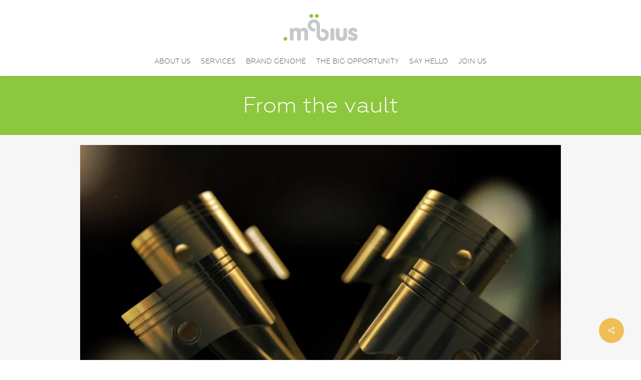

--- FILE ---
content_type: text/html; charset=UTF-8
request_url: https://player.vimeo.com/video/93099022?dnt=1&app_id=122963
body_size: 6409
content:
<!DOCTYPE html>
<html lang="en">
<head>
  <meta charset="utf-8">
  <meta name="viewport" content="width=device-width,initial-scale=1,user-scalable=yes">
  
  <link rel="canonical" href="https://player.vimeo.com/video/93099022">
  <meta name="googlebot" content="noindex,indexifembedded">
  
  
  <title>Castrol Edge ARU TVC on Vimeo</title>
  <style>
      body, html, .player, .fallback {
          overflow: hidden;
          width: 100%;
          height: 100%;
          margin: 0;
          padding: 0;
      }
      .fallback {
          
              background-color: transparent;
          
      }
      .player.loading { opacity: 0; }
      .fallback iframe {
          position: fixed;
          left: 0;
          top: 0;
          width: 100%;
          height: 100%;
      }
  </style>
  <link rel="modulepreload" href="https://f.vimeocdn.com/p/4.46.25/js/player.module.js" crossorigin="anonymous">
  <link rel="modulepreload" href="https://f.vimeocdn.com/p/4.46.25/js/vendor.module.js" crossorigin="anonymous">
  <link rel="preload" href="https://f.vimeocdn.com/p/4.46.25/css/player.css" as="style">
</head>

<body>


<div class="vp-placeholder">
    <style>
        .vp-placeholder,
        .vp-placeholder-thumb,
        .vp-placeholder-thumb::before,
        .vp-placeholder-thumb::after {
            position: absolute;
            top: 0;
            bottom: 0;
            left: 0;
            right: 0;
        }
        .vp-placeholder {
            visibility: hidden;
            width: 100%;
            max-height: 100%;
            height: calc(720 / 1280 * 100vw);
            max-width: calc(1280 / 720 * 100vh);
            margin: auto;
        }
        .vp-placeholder-carousel {
            display: none;
            background-color: #000;
            position: absolute;
            left: 0;
            right: 0;
            bottom: -60px;
            height: 60px;
        }
    </style>

    

    
        <style>
            .vp-placeholder-thumb {
                overflow: hidden;
                width: 100%;
                max-height: 100%;
                margin: auto;
            }
            .vp-placeholder-thumb::before,
            .vp-placeholder-thumb::after {
                content: "";
                display: block;
                filter: blur(7px);
                margin: 0;
                background: url(https://i.vimeocdn.com/video/473055274-7e9d9a5d00d73439ee288605de278319ff45e1cf21e8ea552155ba690e06a703-d?mw=80&q=85) 50% 50% / contain no-repeat;
            }
            .vp-placeholder-thumb::before {
                 
                margin: -30px;
            }
        </style>
    

    <div class="vp-placeholder-thumb"></div>
    <div class="vp-placeholder-carousel"></div>
    <script>function placeholderInit(t,h,d,s,n,o){var i=t.querySelector(".vp-placeholder"),v=t.querySelector(".vp-placeholder-thumb");if(h){var p=function(){try{return window.self!==window.top}catch(a){return!0}}(),w=200,y=415,r=60;if(!p&&window.innerWidth>=w&&window.innerWidth<y){i.style.bottom=r+"px",i.style.maxHeight="calc(100vh - "+r+"px)",i.style.maxWidth="calc("+n+" / "+o+" * (100vh - "+r+"px))";var f=t.querySelector(".vp-placeholder-carousel");f.style.display="block"}}if(d){var e=new Image;e.onload=function(){var a=n/o,c=e.width/e.height;if(c<=.95*a||c>=1.05*a){var l=i.getBoundingClientRect(),g=l.right-l.left,b=l.bottom-l.top,m=window.innerWidth/g*100,x=window.innerHeight/b*100;v.style.height="calc("+e.height+" / "+e.width+" * "+m+"vw)",v.style.maxWidth="calc("+e.width+" / "+e.height+" * "+x+"vh)"}i.style.visibility="visible"},e.src=s}else i.style.visibility="visible"}
</script>
    <script>placeholderInit(document,  false ,  true , "https://i.vimeocdn.com/video/473055274-7e9d9a5d00d73439ee288605de278319ff45e1cf21e8ea552155ba690e06a703-d?mw=80\u0026q=85",  1280 ,  720 );</script>
</div>

<div id="player" class="player"></div>
<script>window.playerConfig = {"cdn_url":"https://f.vimeocdn.com","vimeo_api_url":"api.vimeo.com","request":{"files":{"dash":{"cdns":{"akfire_interconnect_quic":{"avc_url":"https://vod-adaptive-ak.vimeocdn.com/exp=1768597279~acl=%2Fc484a20a-18cb-4d4d-840a-c87563feca4d%2Fpsid%3D4222b54d008513c0033976e4380cd4472b672c9ac80e245dd025798b764defdc%2F%2A~hmac=2dd563bfb3837e3551d57014b3c82e0b7a7941287ef70421260b92cda0104bc9/c484a20a-18cb-4d4d-840a-c87563feca4d/psid=4222b54d008513c0033976e4380cd4472b672c9ac80e245dd025798b764defdc/v2/playlist/av/primary/playlist.json?omit=av1-hevc\u0026pathsig=8c953e4f~BGCBwBc_KB5nRBZu3PAKtWlulADgAxVoP6MpYJ-ufkg\u0026r=dXM%3D\u0026rh=1ugo4u","origin":"gcs","url":"https://vod-adaptive-ak.vimeocdn.com/exp=1768597279~acl=%2Fc484a20a-18cb-4d4d-840a-c87563feca4d%2Fpsid%3D4222b54d008513c0033976e4380cd4472b672c9ac80e245dd025798b764defdc%2F%2A~hmac=2dd563bfb3837e3551d57014b3c82e0b7a7941287ef70421260b92cda0104bc9/c484a20a-18cb-4d4d-840a-c87563feca4d/psid=4222b54d008513c0033976e4380cd4472b672c9ac80e245dd025798b764defdc/v2/playlist/av/primary/playlist.json?pathsig=8c953e4f~BGCBwBc_KB5nRBZu3PAKtWlulADgAxVoP6MpYJ-ufkg\u0026r=dXM%3D\u0026rh=1ugo4u"},"fastly_skyfire":{"avc_url":"https://skyfire.vimeocdn.com/1768597279-0x7ba4d164cf9e73da8334bbf50bff4193170f9b25/c484a20a-18cb-4d4d-840a-c87563feca4d/psid=4222b54d008513c0033976e4380cd4472b672c9ac80e245dd025798b764defdc/v2/playlist/av/primary/playlist.json?omit=av1-hevc\u0026pathsig=8c953e4f~BGCBwBc_KB5nRBZu3PAKtWlulADgAxVoP6MpYJ-ufkg\u0026r=dXM%3D\u0026rh=1ugo4u","origin":"gcs","url":"https://skyfire.vimeocdn.com/1768597279-0x7ba4d164cf9e73da8334bbf50bff4193170f9b25/c484a20a-18cb-4d4d-840a-c87563feca4d/psid=4222b54d008513c0033976e4380cd4472b672c9ac80e245dd025798b764defdc/v2/playlist/av/primary/playlist.json?pathsig=8c953e4f~BGCBwBc_KB5nRBZu3PAKtWlulADgAxVoP6MpYJ-ufkg\u0026r=dXM%3D\u0026rh=1ugo4u"}},"default_cdn":"akfire_interconnect_quic","separate_av":true,"streams":[{"profile":"107","id":"3c680cb6-2e0b-400f-90d1-944607ade8c5","fps":25,"quality":"360p"},{"profile":"113","id":"bb560c6e-af53-460e-b639-bdc4cb8d75a9","fps":25,"quality":"720p"}],"streams_avc":[{"profile":"107","id":"3c680cb6-2e0b-400f-90d1-944607ade8c5","fps":25,"quality":"360p"},{"profile":"113","id":"bb560c6e-af53-460e-b639-bdc4cb8d75a9","fps":25,"quality":"720p"}]},"hls":{"cdns":{"akfire_interconnect_quic":{"avc_url":"https://vod-adaptive-ak.vimeocdn.com/exp=1768597279~acl=%2Fc484a20a-18cb-4d4d-840a-c87563feca4d%2Fpsid%3D4222b54d008513c0033976e4380cd4472b672c9ac80e245dd025798b764defdc%2F%2A~hmac=2dd563bfb3837e3551d57014b3c82e0b7a7941287ef70421260b92cda0104bc9/c484a20a-18cb-4d4d-840a-c87563feca4d/psid=4222b54d008513c0033976e4380cd4472b672c9ac80e245dd025798b764defdc/v2/playlist/av/primary/playlist.m3u8?omit=av1-hevc-opus\u0026pathsig=8c953e4f~UWqRmqRfLDiiF5MI3YogMJs3tiMlUyLp9_WHmpKGakA\u0026r=dXM%3D\u0026rh=1ugo4u\u0026sf=fmp4","origin":"gcs","url":"https://vod-adaptive-ak.vimeocdn.com/exp=1768597279~acl=%2Fc484a20a-18cb-4d4d-840a-c87563feca4d%2Fpsid%3D4222b54d008513c0033976e4380cd4472b672c9ac80e245dd025798b764defdc%2F%2A~hmac=2dd563bfb3837e3551d57014b3c82e0b7a7941287ef70421260b92cda0104bc9/c484a20a-18cb-4d4d-840a-c87563feca4d/psid=4222b54d008513c0033976e4380cd4472b672c9ac80e245dd025798b764defdc/v2/playlist/av/primary/playlist.m3u8?omit=opus\u0026pathsig=8c953e4f~UWqRmqRfLDiiF5MI3YogMJs3tiMlUyLp9_WHmpKGakA\u0026r=dXM%3D\u0026rh=1ugo4u\u0026sf=fmp4"},"fastly_skyfire":{"avc_url":"https://skyfire.vimeocdn.com/1768597279-0x7ba4d164cf9e73da8334bbf50bff4193170f9b25/c484a20a-18cb-4d4d-840a-c87563feca4d/psid=4222b54d008513c0033976e4380cd4472b672c9ac80e245dd025798b764defdc/v2/playlist/av/primary/playlist.m3u8?omit=av1-hevc-opus\u0026pathsig=8c953e4f~UWqRmqRfLDiiF5MI3YogMJs3tiMlUyLp9_WHmpKGakA\u0026r=dXM%3D\u0026rh=1ugo4u\u0026sf=fmp4","origin":"gcs","url":"https://skyfire.vimeocdn.com/1768597279-0x7ba4d164cf9e73da8334bbf50bff4193170f9b25/c484a20a-18cb-4d4d-840a-c87563feca4d/psid=4222b54d008513c0033976e4380cd4472b672c9ac80e245dd025798b764defdc/v2/playlist/av/primary/playlist.m3u8?omit=opus\u0026pathsig=8c953e4f~UWqRmqRfLDiiF5MI3YogMJs3tiMlUyLp9_WHmpKGakA\u0026r=dXM%3D\u0026rh=1ugo4u\u0026sf=fmp4"}},"default_cdn":"akfire_interconnect_quic","separate_av":true},"progressive":[{"profile":"107","width":640,"height":360,"mime":"video/mp4","fps":25,"url":"https://vod-progressive-ak.vimeocdn.com/exp=1768597279~acl=%2Fvimeo-prod-skyfire-std-us%2F01%2F3619%2F3%2F93099022%2F247929426.mp4~hmac=315a1ff17644765c2963fdfd445c971f52686ba5288be98862e1c40e72bb0f73/vimeo-prod-skyfire-std-us/01/3619/3/93099022/247929426.mp4","cdn":"akamai_interconnect","quality":"360p","id":"3c680cb6-2e0b-400f-90d1-944607ade8c5","origin":"gcs"},{"profile":"113","width":1280,"height":720,"mime":"video/mp4","fps":25,"url":"https://vod-progressive-ak.vimeocdn.com/exp=1768597279~acl=%2Fvimeo-transcode-storage-prod-us-east1-h264-720p%2F01%2F3619%2F3%2F93099022%2F247929432.mp4~hmac=ca60149ab760783fd166b2cc7298687c072199170a11e804b5f43c08c0b36acf/vimeo-transcode-storage-prod-us-east1-h264-720p/01/3619/3/93099022/247929432.mp4","cdn":"akamai_interconnect","quality":"720p","id":"bb560c6e-af53-460e-b639-bdc4cb8d75a9","origin":"gcs"}]},"file_codecs":{"av1":[],"avc":["3c680cb6-2e0b-400f-90d1-944607ade8c5","bb560c6e-af53-460e-b639-bdc4cb8d75a9"],"hevc":{"dvh1":[],"hdr":[],"sdr":[]}},"lang":"en","referrer":"https://mobius.com.au/","cookie_domain":".vimeo.com","signature":"07bd1f0125220a7cac8fafa7a6032d5b","timestamp":1768593679,"expires":3600,"thumb_preview":{"url":"https://videoapi-sprites.vimeocdn.com/video-sprites/image/3d7d0a86-50ef-4289-aa5a-947b9a44c10c.0.jpeg?ClientID=sulu\u0026Expires=1768597279\u0026Signature=e960993f3a439b127e318486a9db00458d78f5b5","height":2880,"width":4260,"frame_height":240,"frame_width":426,"columns":10,"frames":120},"currency":"USD","session":"41f57abac9a65822330d71627b915e863615c9ff1768593679","cookie":{"volume":1,"quality":null,"hd":0,"captions":null,"transcript":null,"captions_styles":{"color":null,"fontSize":null,"fontFamily":null,"fontOpacity":null,"bgOpacity":null,"windowColor":null,"windowOpacity":null,"bgColor":null,"edgeStyle":null},"audio_language":null,"audio_kind":null,"qoe_survey_vote":0},"build":{"backend":"31e9776","js":"4.46.25"},"urls":{"js":"https://f.vimeocdn.com/p/4.46.25/js/player.js","js_base":"https://f.vimeocdn.com/p/4.46.25/js","js_module":"https://f.vimeocdn.com/p/4.46.25/js/player.module.js","js_vendor_module":"https://f.vimeocdn.com/p/4.46.25/js/vendor.module.js","locales_js":{"de-DE":"https://f.vimeocdn.com/p/4.46.25/js/player.de-DE.js","en":"https://f.vimeocdn.com/p/4.46.25/js/player.js","es":"https://f.vimeocdn.com/p/4.46.25/js/player.es.js","fr-FR":"https://f.vimeocdn.com/p/4.46.25/js/player.fr-FR.js","ja-JP":"https://f.vimeocdn.com/p/4.46.25/js/player.ja-JP.js","ko-KR":"https://f.vimeocdn.com/p/4.46.25/js/player.ko-KR.js","pt-BR":"https://f.vimeocdn.com/p/4.46.25/js/player.pt-BR.js","zh-CN":"https://f.vimeocdn.com/p/4.46.25/js/player.zh-CN.js"},"ambisonics_js":"https://f.vimeocdn.com/p/external/ambisonics.min.js","barebone_js":"https://f.vimeocdn.com/p/4.46.25/js/barebone.js","chromeless_js":"https://f.vimeocdn.com/p/4.46.25/js/chromeless.js","three_js":"https://f.vimeocdn.com/p/external/three.rvimeo.min.js","hive_sdk":"https://f.vimeocdn.com/p/external/hive-sdk.js","hive_interceptor":"https://f.vimeocdn.com/p/external/hive-interceptor.js","proxy":"https://player.vimeo.com/static/proxy.html","css":"https://f.vimeocdn.com/p/4.46.25/css/player.css","chromeless_css":"https://f.vimeocdn.com/p/4.46.25/css/chromeless.css","fresnel":"https://arclight.vimeo.com/add/player-stats","player_telemetry_url":"https://arclight.vimeo.com/player-events","telemetry_base":"https://lensflare.vimeo.com"},"flags":{"plays":1,"dnt":1,"autohide_controls":0,"preload_video":"metadata_on_hover","qoe_survey_forced":0,"ai_widget":0,"ecdn_delta_updates":0,"disable_mms":0,"check_clip_skipping_forward":0},"country":"US","client":{"ip":"52.14.238.80"},"ab_tests":{"cross_origin_texttracks":{"group":"variant","track":false,"data":null}},"atid":"1568254320.1768593679","ai_widget_signature":"36ee5e3597ae1f5402b6e63aef54171a6ec885b1db833f2f73dc56d4e4a514e2_1768597279","config_refresh_url":"https://player.vimeo.com/video/93099022/config/request?atid=1568254320.1768593679\u0026expires=3600\u0026referrer=https%3A%2F%2Fmobius.com.au%2F\u0026session=41f57abac9a65822330d71627b915e863615c9ff1768593679\u0026signature=07bd1f0125220a7cac8fafa7a6032d5b\u0026time=1768593679\u0026v=1"},"player_url":"player.vimeo.com","video":{"id":93099022,"title":"Castrol Edge ARU TVC","width":1280,"height":720,"duration":62,"url":"","share_url":"https://vimeo.com/93099022","embed_code":"\u003ciframe title=\"vimeo-player\" src=\"https://player.vimeo.com/video/93099022?h=d1274ed68f\" width=\"640\" height=\"360\" frameborder=\"0\" referrerpolicy=\"strict-origin-when-cross-origin\" allow=\"autoplay; fullscreen; picture-in-picture; clipboard-write; encrypted-media; web-share\"   allowfullscreen\u003e\u003c/iframe\u003e","default_to_hd":0,"privacy":"disable","embed_permission":"whitelist","thumbnail_url":"https://i.vimeocdn.com/video/473055274-7e9d9a5d00d73439ee288605de278319ff45e1cf21e8ea552155ba690e06a703-d","owner":{"id":3151167,"name":"Mobius Digital","img":"https://i.vimeocdn.com/portrait/defaults-blue_60x60?region=us","img_2x":"https://i.vimeocdn.com/portrait/defaults-blue_60x60?region=us","url":"https://vimeo.com/user3151167","account_type":"plus"},"spatial":0,"live_event":null,"version":{"current":null,"available":[{"id":724996678,"file_id":247922507,"is_current":true}]},"unlisted_hash":null,"rating":{"id":3},"fps":25,"bypass_token":"eyJ0eXAiOiJKV1QiLCJhbGciOiJIUzI1NiJ9.eyJjbGlwX2lkIjo5MzA5OTAyMiwiZXhwIjoxNzY4NTk3MzIwfQ.r-1NNO8fPrLKcJVpMud_Fd-qZBUFS7X20XnGAJO1xdA","channel_layout":"stereo","ai":0,"locale":""},"user":{"id":0,"team_id":0,"team_origin_user_id":0,"account_type":"none","liked":0,"watch_later":0,"owner":0,"mod":0,"logged_in":0,"private_mode_enabled":0,"vimeo_api_client_token":"eyJhbGciOiJIUzI1NiIsInR5cCI6IkpXVCJ9.eyJzZXNzaW9uX2lkIjoiNDFmNTdhYmFjOWE2NTgyMjMzMGQ3MTYyN2I5MTVlODYzNjE1YzlmZjE3Njg1OTM2NzkiLCJleHAiOjE3Njg1OTcyNzksImFwcF9pZCI6MTE4MzU5LCJzY29wZXMiOiJwdWJsaWMgc3RhdHMifQ.LlW6fjo4Z-OLC3CK5qxXAE-8BPvcCaS_6-wCjrzkwyA"},"view":1,"vimeo_url":"vimeo.com","embed":{"audio_track":"","autoplay":0,"autopause":1,"dnt":1,"editor":0,"keyboard":1,"log_plays":1,"loop":0,"muted":0,"on_site":0,"texttrack":"","transparent":1,"outro":"beginning","playsinline":1,"quality":null,"player_id":"","api":null,"app_id":"122963","color":"223568","color_one":"000000","color_two":"223568","color_three":"ffffff","color_four":"000000","context":"embed.main","settings":{"auto_pip":1,"badge":0,"byline":0,"collections":0,"color":0,"force_color_one":0,"force_color_two":0,"force_color_three":0,"force_color_four":0,"embed":0,"fullscreen":1,"like":0,"logo":0,"playbar":1,"portrait":0,"pip":1,"share":0,"spatial_compass":0,"spatial_label":0,"speed":0,"title":0,"volume":1,"watch_later":0,"watch_full_video":1,"controls":1,"airplay":1,"audio_tracks":1,"chapters":1,"chromecast":1,"cc":1,"transcript":1,"quality":1,"play_button_position":0,"ask_ai":0,"skipping_forward":1,"debug_payload_collection_policy":"default"},"create_interactive":{"has_create_interactive":false,"viddata_url":""},"min_quality":null,"max_quality":null,"initial_quality":null,"prefer_mms":1}}</script>
<script>const fullscreenSupported="exitFullscreen"in document||"webkitExitFullscreen"in document||"webkitCancelFullScreen"in document||"mozCancelFullScreen"in document||"msExitFullscreen"in document||"webkitEnterFullScreen"in document.createElement("video");var isIE=checkIE(window.navigator.userAgent),incompatibleBrowser=!fullscreenSupported||isIE;window.noModuleLoading=!1,window.dynamicImportSupported=!1,window.cssLayersSupported=typeof CSSLayerBlockRule<"u",window.isInIFrame=function(){try{return window.self!==window.top}catch(e){return!0}}(),!window.isInIFrame&&/twitter/i.test(navigator.userAgent)&&window.playerConfig.video.url&&(window.location=window.playerConfig.video.url),window.playerConfig.request.lang&&document.documentElement.setAttribute("lang",window.playerConfig.request.lang),window.loadScript=function(e){var n=document.getElementsByTagName("script")[0];n&&n.parentNode?n.parentNode.insertBefore(e,n):document.head.appendChild(e)},window.loadVUID=function(){if(!window.playerConfig.request.flags.dnt&&!window.playerConfig.embed.dnt){window._vuid=[["pid",window.playerConfig.request.session]];var e=document.createElement("script");e.async=!0,e.src=window.playerConfig.request.urls.vuid_js,window.loadScript(e)}},window.loadCSS=function(e,n){var i={cssDone:!1,startTime:new Date().getTime(),link:e.createElement("link")};return i.link.rel="stylesheet",i.link.href=n,e.getElementsByTagName("head")[0].appendChild(i.link),i.link.onload=function(){i.cssDone=!0},i},window.loadLegacyJS=function(e,n){if(incompatibleBrowser){var i=e.querySelector(".vp-placeholder");i&&i.parentNode&&i.parentNode.removeChild(i);let a=`/video/${window.playerConfig.video.id}/fallback`;window.playerConfig.request.referrer&&(a+=`?referrer=${window.playerConfig.request.referrer}`),n.innerHTML=`<div class="fallback"><iframe title="unsupported message" src="${a}" frameborder="0"></iframe></div>`}else{n.className="player loading";var t=window.loadCSS(e,window.playerConfig.request.urls.css),r=e.createElement("script"),o=!1;r.src=window.playerConfig.request.urls.js,window.loadScript(r),r["onreadystatechange"in r?"onreadystatechange":"onload"]=function(){!o&&(!this.readyState||this.readyState==="loaded"||this.readyState==="complete")&&(o=!0,playerObject=new VimeoPlayer(n,window.playerConfig,t.cssDone||{link:t.link,startTime:t.startTime}))},window.loadVUID()}};function checkIE(e){e=e&&e.toLowerCase?e.toLowerCase():"";function n(r){return r=r.toLowerCase(),new RegExp(r).test(e);return browserRegEx}var i=n("msie")?parseFloat(e.replace(/^.*msie (\d+).*$/,"$1")):!1,t=n("trident")?parseFloat(e.replace(/^.*trident\/(\d+)\.(\d+).*$/,"$1.$2"))+4:!1;return i||t}
</script>
<script nomodule>
  window.noModuleLoading = true;
  var playerEl = document.getElementById('player');
  window.loadLegacyJS(document, playerEl);
</script>
<script type="module">try{import("").catch(()=>{})}catch(t){}window.dynamicImportSupported=!0;
</script>
<script type="module">if(!window.dynamicImportSupported||!window.cssLayersSupported){if(!window.noModuleLoading){window.noModuleLoading=!0;var playerEl=document.getElementById("player");window.loadLegacyJS(document,playerEl)}var moduleScriptLoader=document.getElementById("js-module-block");moduleScriptLoader&&moduleScriptLoader.parentElement.removeChild(moduleScriptLoader)}
</script>
<script type="module" id="js-module-block">if(!window.noModuleLoading&&window.dynamicImportSupported&&window.cssLayersSupported){const n=document.getElementById("player"),e=window.loadCSS(document,window.playerConfig.request.urls.css);import(window.playerConfig.request.urls.js_module).then(function(o){new o.VimeoPlayer(n,window.playerConfig,e.cssDone||{link:e.link,startTime:e.startTime}),window.loadVUID()}).catch(function(o){throw/TypeError:[A-z ]+import[A-z ]+module/gi.test(o)&&window.loadLegacyJS(document,n),o})}
</script>

<script type="application/ld+json">{"embedUrl":"https://player.vimeo.com/video/93099022?h=d1274ed68f","thumbnailUrl":"https://i.vimeocdn.com/video/473055274-7e9d9a5d00d73439ee288605de278319ff45e1cf21e8ea552155ba690e06a703-d?f=webp","name":"Castrol Edge ARU TVC","description":"This is \"Castrol Edge ARU TVC\" by \"Mobius Digital\" on Vimeo, the home for high quality videos and the people who love them.","duration":"PT62S","uploadDate":"2014-04-27T20:06:52-04:00","@context":"https://schema.org/","@type":"VideoObject"}</script>

</body>
</html>


--- FILE ---
content_type: text/css; charset=UTF-8
request_url: https://mobius.com.au/wp-content/themes/salient-child/style.css?ver=18.0.2
body_size: 655
content:
/*
Theme Name: Salient Child Theme
Theme URI: http: //mysite.com/
Description: This is a custom child theme for Salient
Author: My Name
Author URI: http: //mysite.com/
Template: salient
Version: 1.0
*/

@font-face {
    font-family: 'geometria_thinthin';
    src: url('fonts/Geometria-Thin-webfont.eot');
    src: url('fonts/Geometria-Thin-webfont.eot?#iefix') format('embedded-opentype'),
         url('fonts/Geometria-Thin-webfont.woff') format('woff'),
         url('fonts/Geometria-Thin-webfont.ttf') format('truetype'),
         url('fonts/Geometria-Thin-webfont.svg#geometria_thinthin') format('svg');
    font-weight: normal;
    font-style: normal;
}

@font-face {
    font-family: 'geometria_extralightXLt';
    src: url('fonts/Geometria-ExtraLight-webfont.eot');
    src: url('fonts/Geometria-ExtraLight-webfont.eot?#iefix') format('embedded-opentype'),
         url('fonts/Geometria-ExtraLight-webfont.woff') format('woff'),
         url('fonts/Geometria-ExtraLight-webfont.ttf') format('truetype'),
         url('fonts/Geometria-ExtraLight-webfont.svg#geometria_extralightXLt') format('svg');
    font-weight: normal;
    font-style: normal;
}

@font-face {
    font-family: 'geometria_lightlight';
    src: url('fonts/Geometria-Light-webfont.eot');
    src: url('fonts/Geometria-Light-webfont.eot?#iefix') format('embedded-opentype'),
         url('fonts/Geometria-Light-webfont.woff') format('woff'),
         url('fonts/Geometria-Light-webfont.ttf') format('truetype'),
         url('fonts/Geometria-Light-webfont.svg#geometria_lightlight') format('svg');
    font-weight: normal;
    font-style: normal;
}

body {font: 14px/1.571em 'geometria_lightlight';}

body .gform_wrapper .top_label .gfield_label {
font-family: 'geometria_lightlight'; text-transform:uppercase!important;}

body input[type="submit"] {
font-family: 'geometria_lightlight'; text-transform:uppercase!important;}

a { color: #676767; font-weight: bold; }

h1, h2, h3, h4, h5, h6 {font-family: 'geometria_lightlight' !important; font-weight: normal !important;}

h1 a, h2 a, h3 a, h4 a, h5 a, h6 a { font-weight: normal !important; }

header#top nav > ul > li > a {font-family: 'geometria_lightlight'; text-transform: uppercase; font-weight: normal !important;}

#post-area.masonry article.post .post-meta {
display: none !important;}

.meta-comment-count, .meta-author {display: none;}

#footer-outer .widget h4, .text-on-hover-wrap .categories a {
color: #979797;
font-family: 'geometria_lightlight';
letter-spacing: 0px;}

.recent_posts_extra_widget .post-widget-image img {display: none !important;}

.format-image .article-content-wrap { display: none; }

.post-tags {padding-top:30px;}

#single-below-header {display:none;}
.row .col.section-title span.meta-category {display:none;}

.single .heading-title[data-header-style="default_minimal"] {padding-top: 0px;}

.post-tags h4 {display:none;}

#page-header-bg[data-post-hs="default_minimal"] .inner-wrap > a {display:none;}

.post-header .meta-category {display:none;}

.col-color h1 {color:#fff!important;}

.single .heading-title[data-header-style="default_minimal"] h1, body.single-post[data-ext-responsive="true"] #page-header-bg[data-post-hs="default_minimal"] h1 {
    padding: 0 !important;}

.post-area.masonry article.post .post-content, .post-area.featured_img_left article.post .post-content { padding: 20px !important; }

@media only screen and (max-width: 1000px) and (min-width: 1px) {
	body[data-slide-out-widget-area="true"] header#top #logo, #header-outer[data-mobile-fixed="1"] header#top #logo {
		display:block !important;
		margin-top: 0 !important;
	}
}

.tp-caption.SleekLanding-Title, .SleekLanding-Title {font-family: 'geometria_lightlight' !important; letter-spacing:0px !important;}
.rev_slider .tp-caption, .rev_slider .caption {font-family: 'geometria_lightlight' !important}
